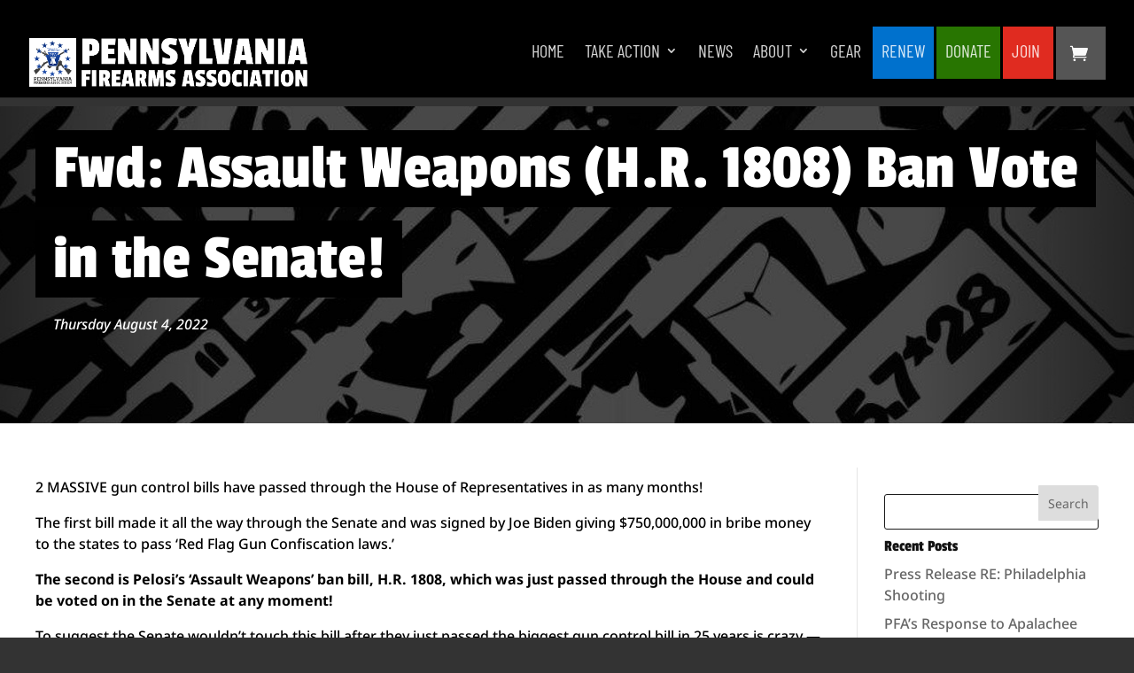

--- FILE ---
content_type: text/html; charset=utf-8
request_url: https://www.google.com/recaptcha/api2/anchor?ar=1&k=6LfzveYrAAAAAIalMyUg1LL_h3sS1H3k5xUQkIJP&co=aHR0cHM6Ly93d3cucGVubnN5bHZhbmlhZmlyZWFybXNhc3NvY2lhdGlvbi5vcmc6NDQz&hl=en&v=PoyoqOPhxBO7pBk68S4YbpHZ&size=invisible&anchor-ms=20000&execute-ms=30000&cb=uv7vqxwzjqg5
body_size: 48729
content:
<!DOCTYPE HTML><html dir="ltr" lang="en"><head><meta http-equiv="Content-Type" content="text/html; charset=UTF-8">
<meta http-equiv="X-UA-Compatible" content="IE=edge">
<title>reCAPTCHA</title>
<style type="text/css">
/* cyrillic-ext */
@font-face {
  font-family: 'Roboto';
  font-style: normal;
  font-weight: 400;
  font-stretch: 100%;
  src: url(//fonts.gstatic.com/s/roboto/v48/KFO7CnqEu92Fr1ME7kSn66aGLdTylUAMa3GUBHMdazTgWw.woff2) format('woff2');
  unicode-range: U+0460-052F, U+1C80-1C8A, U+20B4, U+2DE0-2DFF, U+A640-A69F, U+FE2E-FE2F;
}
/* cyrillic */
@font-face {
  font-family: 'Roboto';
  font-style: normal;
  font-weight: 400;
  font-stretch: 100%;
  src: url(//fonts.gstatic.com/s/roboto/v48/KFO7CnqEu92Fr1ME7kSn66aGLdTylUAMa3iUBHMdazTgWw.woff2) format('woff2');
  unicode-range: U+0301, U+0400-045F, U+0490-0491, U+04B0-04B1, U+2116;
}
/* greek-ext */
@font-face {
  font-family: 'Roboto';
  font-style: normal;
  font-weight: 400;
  font-stretch: 100%;
  src: url(//fonts.gstatic.com/s/roboto/v48/KFO7CnqEu92Fr1ME7kSn66aGLdTylUAMa3CUBHMdazTgWw.woff2) format('woff2');
  unicode-range: U+1F00-1FFF;
}
/* greek */
@font-face {
  font-family: 'Roboto';
  font-style: normal;
  font-weight: 400;
  font-stretch: 100%;
  src: url(//fonts.gstatic.com/s/roboto/v48/KFO7CnqEu92Fr1ME7kSn66aGLdTylUAMa3-UBHMdazTgWw.woff2) format('woff2');
  unicode-range: U+0370-0377, U+037A-037F, U+0384-038A, U+038C, U+038E-03A1, U+03A3-03FF;
}
/* math */
@font-face {
  font-family: 'Roboto';
  font-style: normal;
  font-weight: 400;
  font-stretch: 100%;
  src: url(//fonts.gstatic.com/s/roboto/v48/KFO7CnqEu92Fr1ME7kSn66aGLdTylUAMawCUBHMdazTgWw.woff2) format('woff2');
  unicode-range: U+0302-0303, U+0305, U+0307-0308, U+0310, U+0312, U+0315, U+031A, U+0326-0327, U+032C, U+032F-0330, U+0332-0333, U+0338, U+033A, U+0346, U+034D, U+0391-03A1, U+03A3-03A9, U+03B1-03C9, U+03D1, U+03D5-03D6, U+03F0-03F1, U+03F4-03F5, U+2016-2017, U+2034-2038, U+203C, U+2040, U+2043, U+2047, U+2050, U+2057, U+205F, U+2070-2071, U+2074-208E, U+2090-209C, U+20D0-20DC, U+20E1, U+20E5-20EF, U+2100-2112, U+2114-2115, U+2117-2121, U+2123-214F, U+2190, U+2192, U+2194-21AE, U+21B0-21E5, U+21F1-21F2, U+21F4-2211, U+2213-2214, U+2216-22FF, U+2308-230B, U+2310, U+2319, U+231C-2321, U+2336-237A, U+237C, U+2395, U+239B-23B7, U+23D0, U+23DC-23E1, U+2474-2475, U+25AF, U+25B3, U+25B7, U+25BD, U+25C1, U+25CA, U+25CC, U+25FB, U+266D-266F, U+27C0-27FF, U+2900-2AFF, U+2B0E-2B11, U+2B30-2B4C, U+2BFE, U+3030, U+FF5B, U+FF5D, U+1D400-1D7FF, U+1EE00-1EEFF;
}
/* symbols */
@font-face {
  font-family: 'Roboto';
  font-style: normal;
  font-weight: 400;
  font-stretch: 100%;
  src: url(//fonts.gstatic.com/s/roboto/v48/KFO7CnqEu92Fr1ME7kSn66aGLdTylUAMaxKUBHMdazTgWw.woff2) format('woff2');
  unicode-range: U+0001-000C, U+000E-001F, U+007F-009F, U+20DD-20E0, U+20E2-20E4, U+2150-218F, U+2190, U+2192, U+2194-2199, U+21AF, U+21E6-21F0, U+21F3, U+2218-2219, U+2299, U+22C4-22C6, U+2300-243F, U+2440-244A, U+2460-24FF, U+25A0-27BF, U+2800-28FF, U+2921-2922, U+2981, U+29BF, U+29EB, U+2B00-2BFF, U+4DC0-4DFF, U+FFF9-FFFB, U+10140-1018E, U+10190-1019C, U+101A0, U+101D0-101FD, U+102E0-102FB, U+10E60-10E7E, U+1D2C0-1D2D3, U+1D2E0-1D37F, U+1F000-1F0FF, U+1F100-1F1AD, U+1F1E6-1F1FF, U+1F30D-1F30F, U+1F315, U+1F31C, U+1F31E, U+1F320-1F32C, U+1F336, U+1F378, U+1F37D, U+1F382, U+1F393-1F39F, U+1F3A7-1F3A8, U+1F3AC-1F3AF, U+1F3C2, U+1F3C4-1F3C6, U+1F3CA-1F3CE, U+1F3D4-1F3E0, U+1F3ED, U+1F3F1-1F3F3, U+1F3F5-1F3F7, U+1F408, U+1F415, U+1F41F, U+1F426, U+1F43F, U+1F441-1F442, U+1F444, U+1F446-1F449, U+1F44C-1F44E, U+1F453, U+1F46A, U+1F47D, U+1F4A3, U+1F4B0, U+1F4B3, U+1F4B9, U+1F4BB, U+1F4BF, U+1F4C8-1F4CB, U+1F4D6, U+1F4DA, U+1F4DF, U+1F4E3-1F4E6, U+1F4EA-1F4ED, U+1F4F7, U+1F4F9-1F4FB, U+1F4FD-1F4FE, U+1F503, U+1F507-1F50B, U+1F50D, U+1F512-1F513, U+1F53E-1F54A, U+1F54F-1F5FA, U+1F610, U+1F650-1F67F, U+1F687, U+1F68D, U+1F691, U+1F694, U+1F698, U+1F6AD, U+1F6B2, U+1F6B9-1F6BA, U+1F6BC, U+1F6C6-1F6CF, U+1F6D3-1F6D7, U+1F6E0-1F6EA, U+1F6F0-1F6F3, U+1F6F7-1F6FC, U+1F700-1F7FF, U+1F800-1F80B, U+1F810-1F847, U+1F850-1F859, U+1F860-1F887, U+1F890-1F8AD, U+1F8B0-1F8BB, U+1F8C0-1F8C1, U+1F900-1F90B, U+1F93B, U+1F946, U+1F984, U+1F996, U+1F9E9, U+1FA00-1FA6F, U+1FA70-1FA7C, U+1FA80-1FA89, U+1FA8F-1FAC6, U+1FACE-1FADC, U+1FADF-1FAE9, U+1FAF0-1FAF8, U+1FB00-1FBFF;
}
/* vietnamese */
@font-face {
  font-family: 'Roboto';
  font-style: normal;
  font-weight: 400;
  font-stretch: 100%;
  src: url(//fonts.gstatic.com/s/roboto/v48/KFO7CnqEu92Fr1ME7kSn66aGLdTylUAMa3OUBHMdazTgWw.woff2) format('woff2');
  unicode-range: U+0102-0103, U+0110-0111, U+0128-0129, U+0168-0169, U+01A0-01A1, U+01AF-01B0, U+0300-0301, U+0303-0304, U+0308-0309, U+0323, U+0329, U+1EA0-1EF9, U+20AB;
}
/* latin-ext */
@font-face {
  font-family: 'Roboto';
  font-style: normal;
  font-weight: 400;
  font-stretch: 100%;
  src: url(//fonts.gstatic.com/s/roboto/v48/KFO7CnqEu92Fr1ME7kSn66aGLdTylUAMa3KUBHMdazTgWw.woff2) format('woff2');
  unicode-range: U+0100-02BA, U+02BD-02C5, U+02C7-02CC, U+02CE-02D7, U+02DD-02FF, U+0304, U+0308, U+0329, U+1D00-1DBF, U+1E00-1E9F, U+1EF2-1EFF, U+2020, U+20A0-20AB, U+20AD-20C0, U+2113, U+2C60-2C7F, U+A720-A7FF;
}
/* latin */
@font-face {
  font-family: 'Roboto';
  font-style: normal;
  font-weight: 400;
  font-stretch: 100%;
  src: url(//fonts.gstatic.com/s/roboto/v48/KFO7CnqEu92Fr1ME7kSn66aGLdTylUAMa3yUBHMdazQ.woff2) format('woff2');
  unicode-range: U+0000-00FF, U+0131, U+0152-0153, U+02BB-02BC, U+02C6, U+02DA, U+02DC, U+0304, U+0308, U+0329, U+2000-206F, U+20AC, U+2122, U+2191, U+2193, U+2212, U+2215, U+FEFF, U+FFFD;
}
/* cyrillic-ext */
@font-face {
  font-family: 'Roboto';
  font-style: normal;
  font-weight: 500;
  font-stretch: 100%;
  src: url(//fonts.gstatic.com/s/roboto/v48/KFO7CnqEu92Fr1ME7kSn66aGLdTylUAMa3GUBHMdazTgWw.woff2) format('woff2');
  unicode-range: U+0460-052F, U+1C80-1C8A, U+20B4, U+2DE0-2DFF, U+A640-A69F, U+FE2E-FE2F;
}
/* cyrillic */
@font-face {
  font-family: 'Roboto';
  font-style: normal;
  font-weight: 500;
  font-stretch: 100%;
  src: url(//fonts.gstatic.com/s/roboto/v48/KFO7CnqEu92Fr1ME7kSn66aGLdTylUAMa3iUBHMdazTgWw.woff2) format('woff2');
  unicode-range: U+0301, U+0400-045F, U+0490-0491, U+04B0-04B1, U+2116;
}
/* greek-ext */
@font-face {
  font-family: 'Roboto';
  font-style: normal;
  font-weight: 500;
  font-stretch: 100%;
  src: url(//fonts.gstatic.com/s/roboto/v48/KFO7CnqEu92Fr1ME7kSn66aGLdTylUAMa3CUBHMdazTgWw.woff2) format('woff2');
  unicode-range: U+1F00-1FFF;
}
/* greek */
@font-face {
  font-family: 'Roboto';
  font-style: normal;
  font-weight: 500;
  font-stretch: 100%;
  src: url(//fonts.gstatic.com/s/roboto/v48/KFO7CnqEu92Fr1ME7kSn66aGLdTylUAMa3-UBHMdazTgWw.woff2) format('woff2');
  unicode-range: U+0370-0377, U+037A-037F, U+0384-038A, U+038C, U+038E-03A1, U+03A3-03FF;
}
/* math */
@font-face {
  font-family: 'Roboto';
  font-style: normal;
  font-weight: 500;
  font-stretch: 100%;
  src: url(//fonts.gstatic.com/s/roboto/v48/KFO7CnqEu92Fr1ME7kSn66aGLdTylUAMawCUBHMdazTgWw.woff2) format('woff2');
  unicode-range: U+0302-0303, U+0305, U+0307-0308, U+0310, U+0312, U+0315, U+031A, U+0326-0327, U+032C, U+032F-0330, U+0332-0333, U+0338, U+033A, U+0346, U+034D, U+0391-03A1, U+03A3-03A9, U+03B1-03C9, U+03D1, U+03D5-03D6, U+03F0-03F1, U+03F4-03F5, U+2016-2017, U+2034-2038, U+203C, U+2040, U+2043, U+2047, U+2050, U+2057, U+205F, U+2070-2071, U+2074-208E, U+2090-209C, U+20D0-20DC, U+20E1, U+20E5-20EF, U+2100-2112, U+2114-2115, U+2117-2121, U+2123-214F, U+2190, U+2192, U+2194-21AE, U+21B0-21E5, U+21F1-21F2, U+21F4-2211, U+2213-2214, U+2216-22FF, U+2308-230B, U+2310, U+2319, U+231C-2321, U+2336-237A, U+237C, U+2395, U+239B-23B7, U+23D0, U+23DC-23E1, U+2474-2475, U+25AF, U+25B3, U+25B7, U+25BD, U+25C1, U+25CA, U+25CC, U+25FB, U+266D-266F, U+27C0-27FF, U+2900-2AFF, U+2B0E-2B11, U+2B30-2B4C, U+2BFE, U+3030, U+FF5B, U+FF5D, U+1D400-1D7FF, U+1EE00-1EEFF;
}
/* symbols */
@font-face {
  font-family: 'Roboto';
  font-style: normal;
  font-weight: 500;
  font-stretch: 100%;
  src: url(//fonts.gstatic.com/s/roboto/v48/KFO7CnqEu92Fr1ME7kSn66aGLdTylUAMaxKUBHMdazTgWw.woff2) format('woff2');
  unicode-range: U+0001-000C, U+000E-001F, U+007F-009F, U+20DD-20E0, U+20E2-20E4, U+2150-218F, U+2190, U+2192, U+2194-2199, U+21AF, U+21E6-21F0, U+21F3, U+2218-2219, U+2299, U+22C4-22C6, U+2300-243F, U+2440-244A, U+2460-24FF, U+25A0-27BF, U+2800-28FF, U+2921-2922, U+2981, U+29BF, U+29EB, U+2B00-2BFF, U+4DC0-4DFF, U+FFF9-FFFB, U+10140-1018E, U+10190-1019C, U+101A0, U+101D0-101FD, U+102E0-102FB, U+10E60-10E7E, U+1D2C0-1D2D3, U+1D2E0-1D37F, U+1F000-1F0FF, U+1F100-1F1AD, U+1F1E6-1F1FF, U+1F30D-1F30F, U+1F315, U+1F31C, U+1F31E, U+1F320-1F32C, U+1F336, U+1F378, U+1F37D, U+1F382, U+1F393-1F39F, U+1F3A7-1F3A8, U+1F3AC-1F3AF, U+1F3C2, U+1F3C4-1F3C6, U+1F3CA-1F3CE, U+1F3D4-1F3E0, U+1F3ED, U+1F3F1-1F3F3, U+1F3F5-1F3F7, U+1F408, U+1F415, U+1F41F, U+1F426, U+1F43F, U+1F441-1F442, U+1F444, U+1F446-1F449, U+1F44C-1F44E, U+1F453, U+1F46A, U+1F47D, U+1F4A3, U+1F4B0, U+1F4B3, U+1F4B9, U+1F4BB, U+1F4BF, U+1F4C8-1F4CB, U+1F4D6, U+1F4DA, U+1F4DF, U+1F4E3-1F4E6, U+1F4EA-1F4ED, U+1F4F7, U+1F4F9-1F4FB, U+1F4FD-1F4FE, U+1F503, U+1F507-1F50B, U+1F50D, U+1F512-1F513, U+1F53E-1F54A, U+1F54F-1F5FA, U+1F610, U+1F650-1F67F, U+1F687, U+1F68D, U+1F691, U+1F694, U+1F698, U+1F6AD, U+1F6B2, U+1F6B9-1F6BA, U+1F6BC, U+1F6C6-1F6CF, U+1F6D3-1F6D7, U+1F6E0-1F6EA, U+1F6F0-1F6F3, U+1F6F7-1F6FC, U+1F700-1F7FF, U+1F800-1F80B, U+1F810-1F847, U+1F850-1F859, U+1F860-1F887, U+1F890-1F8AD, U+1F8B0-1F8BB, U+1F8C0-1F8C1, U+1F900-1F90B, U+1F93B, U+1F946, U+1F984, U+1F996, U+1F9E9, U+1FA00-1FA6F, U+1FA70-1FA7C, U+1FA80-1FA89, U+1FA8F-1FAC6, U+1FACE-1FADC, U+1FADF-1FAE9, U+1FAF0-1FAF8, U+1FB00-1FBFF;
}
/* vietnamese */
@font-face {
  font-family: 'Roboto';
  font-style: normal;
  font-weight: 500;
  font-stretch: 100%;
  src: url(//fonts.gstatic.com/s/roboto/v48/KFO7CnqEu92Fr1ME7kSn66aGLdTylUAMa3OUBHMdazTgWw.woff2) format('woff2');
  unicode-range: U+0102-0103, U+0110-0111, U+0128-0129, U+0168-0169, U+01A0-01A1, U+01AF-01B0, U+0300-0301, U+0303-0304, U+0308-0309, U+0323, U+0329, U+1EA0-1EF9, U+20AB;
}
/* latin-ext */
@font-face {
  font-family: 'Roboto';
  font-style: normal;
  font-weight: 500;
  font-stretch: 100%;
  src: url(//fonts.gstatic.com/s/roboto/v48/KFO7CnqEu92Fr1ME7kSn66aGLdTylUAMa3KUBHMdazTgWw.woff2) format('woff2');
  unicode-range: U+0100-02BA, U+02BD-02C5, U+02C7-02CC, U+02CE-02D7, U+02DD-02FF, U+0304, U+0308, U+0329, U+1D00-1DBF, U+1E00-1E9F, U+1EF2-1EFF, U+2020, U+20A0-20AB, U+20AD-20C0, U+2113, U+2C60-2C7F, U+A720-A7FF;
}
/* latin */
@font-face {
  font-family: 'Roboto';
  font-style: normal;
  font-weight: 500;
  font-stretch: 100%;
  src: url(//fonts.gstatic.com/s/roboto/v48/KFO7CnqEu92Fr1ME7kSn66aGLdTylUAMa3yUBHMdazQ.woff2) format('woff2');
  unicode-range: U+0000-00FF, U+0131, U+0152-0153, U+02BB-02BC, U+02C6, U+02DA, U+02DC, U+0304, U+0308, U+0329, U+2000-206F, U+20AC, U+2122, U+2191, U+2193, U+2212, U+2215, U+FEFF, U+FFFD;
}
/* cyrillic-ext */
@font-face {
  font-family: 'Roboto';
  font-style: normal;
  font-weight: 900;
  font-stretch: 100%;
  src: url(//fonts.gstatic.com/s/roboto/v48/KFO7CnqEu92Fr1ME7kSn66aGLdTylUAMa3GUBHMdazTgWw.woff2) format('woff2');
  unicode-range: U+0460-052F, U+1C80-1C8A, U+20B4, U+2DE0-2DFF, U+A640-A69F, U+FE2E-FE2F;
}
/* cyrillic */
@font-face {
  font-family: 'Roboto';
  font-style: normal;
  font-weight: 900;
  font-stretch: 100%;
  src: url(//fonts.gstatic.com/s/roboto/v48/KFO7CnqEu92Fr1ME7kSn66aGLdTylUAMa3iUBHMdazTgWw.woff2) format('woff2');
  unicode-range: U+0301, U+0400-045F, U+0490-0491, U+04B0-04B1, U+2116;
}
/* greek-ext */
@font-face {
  font-family: 'Roboto';
  font-style: normal;
  font-weight: 900;
  font-stretch: 100%;
  src: url(//fonts.gstatic.com/s/roboto/v48/KFO7CnqEu92Fr1ME7kSn66aGLdTylUAMa3CUBHMdazTgWw.woff2) format('woff2');
  unicode-range: U+1F00-1FFF;
}
/* greek */
@font-face {
  font-family: 'Roboto';
  font-style: normal;
  font-weight: 900;
  font-stretch: 100%;
  src: url(//fonts.gstatic.com/s/roboto/v48/KFO7CnqEu92Fr1ME7kSn66aGLdTylUAMa3-UBHMdazTgWw.woff2) format('woff2');
  unicode-range: U+0370-0377, U+037A-037F, U+0384-038A, U+038C, U+038E-03A1, U+03A3-03FF;
}
/* math */
@font-face {
  font-family: 'Roboto';
  font-style: normal;
  font-weight: 900;
  font-stretch: 100%;
  src: url(//fonts.gstatic.com/s/roboto/v48/KFO7CnqEu92Fr1ME7kSn66aGLdTylUAMawCUBHMdazTgWw.woff2) format('woff2');
  unicode-range: U+0302-0303, U+0305, U+0307-0308, U+0310, U+0312, U+0315, U+031A, U+0326-0327, U+032C, U+032F-0330, U+0332-0333, U+0338, U+033A, U+0346, U+034D, U+0391-03A1, U+03A3-03A9, U+03B1-03C9, U+03D1, U+03D5-03D6, U+03F0-03F1, U+03F4-03F5, U+2016-2017, U+2034-2038, U+203C, U+2040, U+2043, U+2047, U+2050, U+2057, U+205F, U+2070-2071, U+2074-208E, U+2090-209C, U+20D0-20DC, U+20E1, U+20E5-20EF, U+2100-2112, U+2114-2115, U+2117-2121, U+2123-214F, U+2190, U+2192, U+2194-21AE, U+21B0-21E5, U+21F1-21F2, U+21F4-2211, U+2213-2214, U+2216-22FF, U+2308-230B, U+2310, U+2319, U+231C-2321, U+2336-237A, U+237C, U+2395, U+239B-23B7, U+23D0, U+23DC-23E1, U+2474-2475, U+25AF, U+25B3, U+25B7, U+25BD, U+25C1, U+25CA, U+25CC, U+25FB, U+266D-266F, U+27C0-27FF, U+2900-2AFF, U+2B0E-2B11, U+2B30-2B4C, U+2BFE, U+3030, U+FF5B, U+FF5D, U+1D400-1D7FF, U+1EE00-1EEFF;
}
/* symbols */
@font-face {
  font-family: 'Roboto';
  font-style: normal;
  font-weight: 900;
  font-stretch: 100%;
  src: url(//fonts.gstatic.com/s/roboto/v48/KFO7CnqEu92Fr1ME7kSn66aGLdTylUAMaxKUBHMdazTgWw.woff2) format('woff2');
  unicode-range: U+0001-000C, U+000E-001F, U+007F-009F, U+20DD-20E0, U+20E2-20E4, U+2150-218F, U+2190, U+2192, U+2194-2199, U+21AF, U+21E6-21F0, U+21F3, U+2218-2219, U+2299, U+22C4-22C6, U+2300-243F, U+2440-244A, U+2460-24FF, U+25A0-27BF, U+2800-28FF, U+2921-2922, U+2981, U+29BF, U+29EB, U+2B00-2BFF, U+4DC0-4DFF, U+FFF9-FFFB, U+10140-1018E, U+10190-1019C, U+101A0, U+101D0-101FD, U+102E0-102FB, U+10E60-10E7E, U+1D2C0-1D2D3, U+1D2E0-1D37F, U+1F000-1F0FF, U+1F100-1F1AD, U+1F1E6-1F1FF, U+1F30D-1F30F, U+1F315, U+1F31C, U+1F31E, U+1F320-1F32C, U+1F336, U+1F378, U+1F37D, U+1F382, U+1F393-1F39F, U+1F3A7-1F3A8, U+1F3AC-1F3AF, U+1F3C2, U+1F3C4-1F3C6, U+1F3CA-1F3CE, U+1F3D4-1F3E0, U+1F3ED, U+1F3F1-1F3F3, U+1F3F5-1F3F7, U+1F408, U+1F415, U+1F41F, U+1F426, U+1F43F, U+1F441-1F442, U+1F444, U+1F446-1F449, U+1F44C-1F44E, U+1F453, U+1F46A, U+1F47D, U+1F4A3, U+1F4B0, U+1F4B3, U+1F4B9, U+1F4BB, U+1F4BF, U+1F4C8-1F4CB, U+1F4D6, U+1F4DA, U+1F4DF, U+1F4E3-1F4E6, U+1F4EA-1F4ED, U+1F4F7, U+1F4F9-1F4FB, U+1F4FD-1F4FE, U+1F503, U+1F507-1F50B, U+1F50D, U+1F512-1F513, U+1F53E-1F54A, U+1F54F-1F5FA, U+1F610, U+1F650-1F67F, U+1F687, U+1F68D, U+1F691, U+1F694, U+1F698, U+1F6AD, U+1F6B2, U+1F6B9-1F6BA, U+1F6BC, U+1F6C6-1F6CF, U+1F6D3-1F6D7, U+1F6E0-1F6EA, U+1F6F0-1F6F3, U+1F6F7-1F6FC, U+1F700-1F7FF, U+1F800-1F80B, U+1F810-1F847, U+1F850-1F859, U+1F860-1F887, U+1F890-1F8AD, U+1F8B0-1F8BB, U+1F8C0-1F8C1, U+1F900-1F90B, U+1F93B, U+1F946, U+1F984, U+1F996, U+1F9E9, U+1FA00-1FA6F, U+1FA70-1FA7C, U+1FA80-1FA89, U+1FA8F-1FAC6, U+1FACE-1FADC, U+1FADF-1FAE9, U+1FAF0-1FAF8, U+1FB00-1FBFF;
}
/* vietnamese */
@font-face {
  font-family: 'Roboto';
  font-style: normal;
  font-weight: 900;
  font-stretch: 100%;
  src: url(//fonts.gstatic.com/s/roboto/v48/KFO7CnqEu92Fr1ME7kSn66aGLdTylUAMa3OUBHMdazTgWw.woff2) format('woff2');
  unicode-range: U+0102-0103, U+0110-0111, U+0128-0129, U+0168-0169, U+01A0-01A1, U+01AF-01B0, U+0300-0301, U+0303-0304, U+0308-0309, U+0323, U+0329, U+1EA0-1EF9, U+20AB;
}
/* latin-ext */
@font-face {
  font-family: 'Roboto';
  font-style: normal;
  font-weight: 900;
  font-stretch: 100%;
  src: url(//fonts.gstatic.com/s/roboto/v48/KFO7CnqEu92Fr1ME7kSn66aGLdTylUAMa3KUBHMdazTgWw.woff2) format('woff2');
  unicode-range: U+0100-02BA, U+02BD-02C5, U+02C7-02CC, U+02CE-02D7, U+02DD-02FF, U+0304, U+0308, U+0329, U+1D00-1DBF, U+1E00-1E9F, U+1EF2-1EFF, U+2020, U+20A0-20AB, U+20AD-20C0, U+2113, U+2C60-2C7F, U+A720-A7FF;
}
/* latin */
@font-face {
  font-family: 'Roboto';
  font-style: normal;
  font-weight: 900;
  font-stretch: 100%;
  src: url(//fonts.gstatic.com/s/roboto/v48/KFO7CnqEu92Fr1ME7kSn66aGLdTylUAMa3yUBHMdazQ.woff2) format('woff2');
  unicode-range: U+0000-00FF, U+0131, U+0152-0153, U+02BB-02BC, U+02C6, U+02DA, U+02DC, U+0304, U+0308, U+0329, U+2000-206F, U+20AC, U+2122, U+2191, U+2193, U+2212, U+2215, U+FEFF, U+FFFD;
}

</style>
<link rel="stylesheet" type="text/css" href="https://www.gstatic.com/recaptcha/releases/PoyoqOPhxBO7pBk68S4YbpHZ/styles__ltr.css">
<script nonce="Fxwa6h_8HeGoKQIAj1VxLA" type="text/javascript">window['__recaptcha_api'] = 'https://www.google.com/recaptcha/api2/';</script>
<script type="text/javascript" src="https://www.gstatic.com/recaptcha/releases/PoyoqOPhxBO7pBk68S4YbpHZ/recaptcha__en.js" nonce="Fxwa6h_8HeGoKQIAj1VxLA">
      
    </script></head>
<body><div id="rc-anchor-alert" class="rc-anchor-alert"></div>
<input type="hidden" id="recaptcha-token" value="[base64]">
<script type="text/javascript" nonce="Fxwa6h_8HeGoKQIAj1VxLA">
      recaptcha.anchor.Main.init("[\x22ainput\x22,[\x22bgdata\x22,\x22\x22,\[base64]/[base64]/[base64]/KE4oMTI0LHYsdi5HKSxMWihsLHYpKTpOKDEyNCx2LGwpLFYpLHYpLFQpKSxGKDE3MSx2KX0scjc9ZnVuY3Rpb24obCl7cmV0dXJuIGx9LEM9ZnVuY3Rpb24obCxWLHYpe04odixsLFYpLFZbYWtdPTI3OTZ9LG49ZnVuY3Rpb24obCxWKXtWLlg9KChWLlg/[base64]/[base64]/[base64]/[base64]/[base64]/[base64]/[base64]/[base64]/[base64]/[base64]/[base64]\\u003d\x22,\[base64]\\u003d\x22,\x22wrMXMMOyI8OYw5nDrD7CkMOEwqHCpUDDpD01b8O4ScKpWcKhw5gcwq/DoicOFsO2w4nCgX0+G8OrwrDDu8OQGsK3w53DlsO/w6dpak9GwooHBMKdw5rDshUawqvDnkfCiQLDtsK+w4MPZ8KSwqVSJh9vw53DpFRgTWU2TcKXUcOnThTChlDCuGsrOgsUw7jCtHgJI8KvNcO1ZCHDj05TEMKHw7MsQ8OlwqVyUsKLwrTCg0knQl9kJjsNIMKSw7TDrsKBRsKsw5lDw6vCvDTCoBJNw5/CjGrCjsKWwr4dwrHDmnDCnFJvwp8Ew7TDvBEHwoQrw5jCh0vCvRFFMW5gSTh5wq7Cp8OLIMKSRiABWMOpwp/CmsOCw73CrsOTwrE/PSnDry8Zw5AAV8OfwpHDsFzDncK3w5skw5HCgcKIaAHCtcKlw5XDuWkbKHXChMOZwoZnCFB4dMOcw4TCkMOTGF8jwq/Cv8OYw7bCqMKlwqcLGMO7WMOKw4Mcw5HDtnx/eB5xFcOeRGHCv8OydGB8w5LCgsKZw55yDwHCogTCu8OlKsOZQxnCnydAw5ggMkXDkMOaVMKpA0xOTMKDHFVpwrI8w6rCtsOFQyHCt2pJw5rDlsOTwrM4wo3DrsOWwoHDoVvDsRljwrTCr8OewpIHCVlfw6Fgw70Hw6PCtkVxaVHCnAbDiThUHBw/CcOkW2kEwq90fyVXXS/[base64]/DpgzCncKCwqALwpQMCjRjc8K5wrFVw7VVw6lueQ0LUMOlwpllw7HDlMO2BcOKc2BDasO+GxN9fAvDj8ONN8O1H8OzVcK9w4jCi8OYw6EIw6Atw4fCmHRPUkBiwpbDqMKhwqpAw4cXTHQlw4HDq0nDgcOsfE7CuMOlw7DCtA7Cn2DDl8K/EsOcTMOxeMKzwrF7wphKGmjCtcODdsOMFzRae8K4PMKlw6jCisOzw5N4ZHzCjMONwqdxQ8Kxw5fDqVvDokxlwqkgw5I7wqbCrVBfw7TDlUzDgcOMTWkSPGIfw7/Di0kaw4pLNDIrUAdSwrFhw7LCrwLDswHCnUt3w4EcwpA3w51qGMKNBXzDpXnDvcKzwpZkOm0vworChg4HY8O1fsKALsOdL0ASBcKaCzd5wpgvwoFtW8KkwonDkMKBacOyw5zDkkhfGHPDglPDkMKvUH/DlMOABwVaAsOAwq4AH3bDvnXCtwTDucKDXV/DsMO7wqkJJzc4V3vDlQzCs8OPUA11w516GwPDn8KQw7Nbw7AUWsObw4YCwprCnsKsw7ImBWhOSzjDs8KJKDnClMKHw6TCosK3w745B8OOdml8XjPDtcO5wo0sLWPCtsKUwptdRhNvwqg6UHLDjznCnH9Ow6/DiFXCksKqScKEw5k7w6ANWGYBHHVKw4PDiD9kw4nCnQTCtwVrdQXCgcOaY1/[base64]/STrCjwoxw6jCqsOdwoTDhMOqBcO8JS89wq5+G2bCl8OswrFqw7/DhnPDmVDCj8OWS8O4w54bw4oIWUDCs3fDowxVUyzCtmPDlsKwHSjDsWR/w5DCs8Oow7zDlEE6w6JpIEfCmA17w6HDiMOTOMOIPgEVNhrCiTXCm8K6w7jDh8Ofw4vCpcOOwq96w7bCrMOYTUEnwp1LwpnCn0/DisKzw7JCG8Otw6sUVsK/w48PwrMpexvCvsKXRMObRsObwrLDu8OIw6ddfHsrwrLDjnsWdkTCrcORFykywrzDocK2woQLa8OAFltrNsKwIsOQworCoMK/[base64]/Z8KFIDPDoQRUw4pNwoJNZSHDhBs+woMxYMOiwpovLMOzwplew4cEZMKqT1AxA8KnNsKNVmUKw4FRaV/DncO5NsKdw47ChjnDkVLCpMO/w5LDq3xgRMO3w6XCksOhVcKOwrN3wonDnsOHZMK5YsOpw4DDvsOfGxE9wogoAcKjM8ONw5vDscKVLxJBYcKbacOfw4cGwpjDs8OUHMKOTMKuGFvDmMKdwqJ0R8KhBRZIP8Omw4t6woUJLsOjEcKQwqRNwrcEw7jCjMOxfQ7DqcO0wpEzeT/DgsOeAMO/L3vCr03CisOXPmohLMO9KsKALBc1YsO5JMOgdcKKBcO0CzAZJl90acKKGV0cP2XDukh3w7RnWR1iZsOyXEHCslRAw6dIw7lebX9ow4PCvcKfY21UwpRRw5ZPw5fDqSXCvmnDncKqQy7Cvk7CpsO6DcKCw4ItWMKzDTHDscKyw7/[base64]/Ds8O9w64gRlnCp8OBRcKiL8OmRcO8WE7ClgDDgwbDtnEJKnI4Jng9w7gbw57ChyjDjcKGelYCNgrDssKywqAUw5pfTxjDu8OOwpzDmsOrw4XChSTDpMOAw60+wqPDm8Kpw6U3DCfDisKCScKZPMKrXMK7EsK8SMKNb1pYYwPDkVjCnMOvV1LCqcKhw6/[base64]/wq7DrALCq8KQTcKmViTDrsOfU1lkwpTDqMK3BW/Cox8iwoPDi1A+D3VlBWJ3wqB/VTFdw5HCsDRUf13DognCn8O+wpkxw63DrMOxRMOBw58fw77CtzczwqXDuGnCrwhlw79uw6FlQcOiNcOkAMKMw4g7w7zClwVhwp7DtEMQw7l1wo5IJMOUwp8JGMKlcsKywpdQdcKePTPDtibCosKdwo9mWcOOw5/DjW7CosOCeMK6H8OcwoEbLi5xwrJswqzCncOhwo9bwrYuNnQhfxLCosKnQcKDw6fDqMK+w79Qwr0OC8KVRSDCl8KTw7rCg8OAwoUwMsKXeTbCl8KowpzDvk9wOcOCIxDDq17CmcO+JXkQwoZcH8ObwrbCh2FXH3Y6wq3Cs1bDisKnw4/CkQHCs8O/Mx3DknIWw596w77DiGzDjsOGwpPDm8OIV1orL8K+SDcaw4LDqMOvRzwzw741w6rCo8KnR2IpVcOiwqtcL8K7DXopw7zDq8OtwqZBd8OAWMKZwrIXw7AuYMOkw6Zrw4bChcOfHUnCssO8w5tqwpFCwpfCo8K/MWhEB8KNWcKqHSnDgAfDisKyw7QFwox9woPCgVEsWHXCqcO3wrvDuMKnwrnCgiUzAV0Aw5Exw6/CvVxRPH3Cs0rDhcO3w6zDqxjCmMOGCEjCksKOWT/ClMOlw61ccMKMw5LDh1TCosOaPsKXJ8OfwofDoGHCq8KgeMOLw7zDiAF9w7R1S8KHwo7ChGJ8wpcowrbDnULCtR1Xw5jCpjjCgjAmO8KGAj/Cn21nA8KPGWUbH8OdM8K8GFTCrSfDl8KATEpTwqp4wpEgRMK6w4PChMOeQ3vCo8KIwrcKwqp2wplwdUnCs8O1wrtEwr/DhwDCthjCnsOxP8KDQCNhAQNSw6jDpj8xw4LDgsKJwofDp2ZuKU/CpMOiBsKJwpt2dX8La8KbKMKJIn5gFlDDk8OjL3BiwpRbwo89RsKGw7TDicK8H8O+w7dRUcOcwqTDvkbDjiM8PUpldMOpw7EpwoFxIwtNwqDCoUTDjcOdDsOGBBjCjMKXwowIwpICJcO+dEjDo2TCnsO6wpRqfMKvUXkqw7/DtMKow5hJw63DjsK2csK2NxN6wqJWC2Jwwrt1wpzCsAvDgizCmcKvwobDvcKZK2jDgsKDSz9Ew7vCrzomwooEaD5uw4jDtsOJw4vDj8KXIMKCwpfCg8OKA8OtccOhQsKMwqQAEMK4NcK+E8OtWTjColTCiGjCpMKJABrCqMK3XlDDt8ObJcK1R8KiNsORwrDDrz/[base64]/DnjzChMOnwrAIw43Cg8KQwpdVXRXCmTvDp8Olw6FKw6rCmzfDhsKGw5HCvH9AccKiw5dgw7o6wq1Zc1/CplAqWRPCjMO1wp3CuGl+wq4vw5QKwo/Do8O/aMKQYU7DmMKlwq/Dl8OxPMOdcBvDjQB+SsKRPGp+w4vDvELDhcO6w41FCEFbw7kPw6DDicOFwr7DrsKHw44FGMOkw7RCwovDisOwN8KmwrUYEHvCgQ7CkMOGwqDDvQELwrRlccOrwqfCmsOtBcKfwpFZw4/Ds0YLRXE/BFZoNFHCssKLwpAbeTXDpsO1YSjCokJwwpXDh8KGwr3Dq8KzZxxlATl0MUgFa0vCv8O5GQobwqXDphbDksOKFn1Jw7giwrl5w4LCi8Kgw5dDYXBcJcOxZjcUw6kGccKpFhvCqMOFw7BmwpTCoMOnR8KQwpfCj1LCtG5KwoLDmcOQw4vDqEnDvcO9wp3ChsOGCcK/MMKRRMKpwqzDu8OxMsKiw6zChcO4wq4BSzDDplrDtUIrw7w2F8OXwoZYMcOOw4t4bsK/[base64]/w6LCilXDs8O0w7M/Nhtcwpcjw55bwp0iFFgJwpvDsMKYJ8OKw6bClX4QwqAZXTVxw7jCmcKfw6lHw5HDmwRWw57DjB1cXMOKU8Okw7jCk3RKwonDqCoaB1/[base64]/w5/DnsOAw6E3w7bCin/DpcKyDhojXi8dw4s7ecK5w7zDsR44w7jDugMKZWDDkcO+w6jDv8OywoYUwo/DtihIwo3Cj8ODFcKSwr0SwoHDszLDpsOLGxRvHMKrwpAVSE4Qw7AbN2IOEsOGIcONw5/CmcOFKRMwBytqFMKcw60dwotCMm7Cogkrw5zCq0sEw74Rw5PCmUREalrCmsKaw6B0MMO6wrbDi3bDlsObwo/DocOxZMOew67DvVotwq9CYcKzw6LDnMOWHH8xw6zDlGbCusKpGhXCjcOcwqjDjMKewrrDjQPDjcKdw4rCmjI5GE0KTD5yDsKyNVVDWgRmdzjCvyzCnh5Rw4rChSEAPcOaw7QawrrCtTHDhBTCo8KNwopme0UqF8O0DkDDncO2ElLCgMKGwpVRw60xEsOawol/X8OfNQ1vT8KVwpDDrmE7w5fCux/CvnTCqXjCn8OlwosgwonCtkHCsHd3w4UIw5/DhsK7wo5TNVjCj8OZbDtJFWd8wr5zHyvCusO9BsOFBGRGwqliwqAzZcKWSMOmwoPDjcKEw4LDmSA/AMK5GnvCnHtXCgNdwohiHkMIVcKZIGRESX1AYXtaYywKOsO9MSBdwpHDgFXDj8K5w6oVw7fDuwDCuE1xYcONw5zCmF05FMK/N1nCusOuwoQtw77CoV0xwqLCmsOQw63DjcOfEcK8wqzDgExiO8KdwpdmwrgqwqJFJVQgWWYNKcKpwo/DjsO7TcO6w7zCkVV1w5vCoUcTw69ww4UBw74ucsOkNcOxwoJObMOBw7MFRiN3wocoC00Vw7gDfMORwonDiRzDvcKDwrDCtxDDqj3Di8OGfMOIIsKKwqs9w6gpOsKIw5YrfMKrwr0Gw6PDsSPDk2lwKjXDrjp9JMOQwqfDmMOFcV3ClHRHwr4bw6gXwrDCkT0Ic2/Dl8OUwoIlwpzDsMKhw79PFlVHwqzDssOjw5HDk8KnwqJVaMK2w5PDvcKLZ8O/[base64]/ClD86w4R7BEMUwr1/FEoSZltswoVResKmPMK/D04Ne8KNZjfCvGLCiCLDmsKqw7bClsKhwrtCwoAbR8OOfMOrNgEhwoRywqUTLh7CsMOTLEJdwqTDkmLCkXLCj03Drh3DucObwp5Dwq5Ow59obRnDtGHDhizCp8OEdDg6UMO3XEU/TUHDjGsJCiTCiFAcBcOawq5OHBguERXDksKZNHBQwpjCtBbDlMK+w58pKEzCksOdH07DqzMHVMKfEkk0w5nDtmPDj8Kaw7d/w749IsO5c1DCq8KUwqF1eXPDrsKKLCvDssKPHMOPwrvChgsNwpbCp1pnw4s3GsOtbBPCvnTDi0jCisKuZMO6wosKbcOINcOBXMO4KsKNQF/CnCRfTcKSQ8KeTykKwrHDsMOqwq8nHMKgaGLDu8OLw4nDvVw/WMOpwqpiwqB+w7HCpyEbSsKXwpBuGMOiwp0FUlpTw7LDmcKkI8K5wpTCl8K8BsKRBi7CjMOCwrJuwoLDusKCworCqcK6T8OFES0Hw7Ava8K1ZsKOTQQjwpkzElnDtEQNJlg+wp/CqcK0wrpzwpbCiMOlVjjCiiLDpsKqLMOvw6PCpnfDlMOtNMKcRcKLfWsnw7gxb8ONBcOvAcOsw7/DpgfCv8KUw5A4fsOLFRnDrURewpsSFMOEDiBtRsO+woZkUHLCiWvDn33CjgLDkFFQwqMVw4LDgD3DkCUWwqRPw5vCrTDDicO3SALCs1PClcKHw6TDv8KVTHbDocK7w78Bwr3Do8Ojw7nDtSAOFRwCw7Nuw4sqASPClhsBw4TCr8OyHRZDG8K/wojCgWMpwrojAMOgw5AvbkzCnk3DisOPTMKFd08XGsKQwoMKwoXClVpcCn8TPSB8wqLCuVU8w5M0woZfD2HDsMOVwp7CngYDfcKNEMKmw7cwFFd7wp0hMMKqYsK7R3NMBS/CtMKLwqjCkMKBV8Ojw7bDiAo+wqbDr8K6WcKbw5VNwqzDgVwywoPCt8K5fsOBB8Kzwq7Cs8OcA8OGwo0ew73Di8KtMgYAwqzDhkN8w7QDFEgTw6vDrBHChBnDqMO/S17CnsOqd0c0TyUrwqQxKBxJUcOTR157SEgwdh85IMKAYsKsKsKeEMOpwpwpCcKVJcKyUhzDqsO1A1HCgmrDvMKNbsOlfDhfCcOiRjbCpsO8asODw7R9TcOZSmPDq2Q/Y8ODwqnDqHfCgMKBNS0HIB3CrBtqw7k1VcKPw67Duxd2wq8UwqXDnl7CtErCl0fDqMKFwrBhOMKmO8Kcw6BpwoXDnC7DsMKew7XDlcOFFMK5ccOeeR41wqHCkhXDmwvDq3Ivw5oJw5jDgcKSw7pENMK/Z8O5w5/[base64]/Dh8OKIcOiOgjDgcKvGcOkRCfDj8KzwoR3wo7DocOXw7LDoRPChW/DmsKYWn3DgQPDr3lDwqPChMOuw5oawrjCnsK1O8K/wqzDkcKowol1eMKHw5DDnzzDuh/DtivDulnDpsOJdcKKwp3DpMOjwojDgMKbw63Dl2/Do8OkGcOWbDrCrMO3M8Kow40ADWd1FMOYd8K7bwApRFvDpMK6wo3CoMKwwqkIw5weFBfDmF/DvmPDsMO/wqTDpkxTw59rSScXw7XDqHXDnhp/CVDDlh9Kw7fCjhjCmMKWwpTDsSnCpMO2w6FCw6IuwrRjwojDvsOLwpLCnBhzHi1+SQU0wrzDgMK/wozCusKnw7nDt3vCqzEVWgY3FsKoJl/DqwoFwqnCtcKGNMOdwrxyA8OLwoPCqMKLwpcPw7rCuMOrwrTDjcOlbsOXbCnCosKtw5bCow3CsB3DnMKOwpbDiRJowqASw5ZJwrXDisO9WFpFRQnDicKJHRXCtsK6w7PDvWQow5vDlUjDj8KjwpTCk03Cp2kPP14kwqvDtE/Cg0tJUMKXwqkEHzLDlzkWVMK/w5/DlkdRwpnCqsOeMDPDjl/CrcKJEMO7bX7DkcO3JDMGY2gNbzFdwqbChjfCqDl1w4/CqgrCoUhvA8KYw7nDv0bDmnIww7TDhsKBDQ/[base64]/CqxM8wpwvw4fClQ7DnB0lIMKHYsK8wqltw75wCDDCthNTwqF5KcKfGAtrw5w8wpJ9wo9Ew5LDqsOow6/[base64]/w4dLaTDDjsOZdcOvYMKwdUjCkTDCmF/DlDjCn8K4JMOhNMKQUALDiBDCtlfDicOMwpjDs8K4w6JFCsO6w44WazHCtWvDhXzClGXCtgAKLQbDqsKIwpXCvsK2wrXCoz4pTCLDk3hlasOjwqTCicKiw5/Dvw/DiksHEkJSCWxkXU7CmkDCjcObwofCiMK8EcKOwrbDu8ODVlDDkkLCk3PDkMO0FcOAwozDvcKKw6/[base64]/AW/CqE/[base64]/CtsOgw4sVc0gPw7cywoHCnTDDsBDDnz4aR8OOW8O0w7NcDMKNw5VPbmTDlENowp/[base64]/CsFzCvsK/wpnDncOrLcKSwofCoMO8C1EYUg81d8KSTMODw4PDiGPClT0TwrjCo8Kiw7TClQ/DgFnDjTrCrWXChWNbw4Afw7gvw5QMw4HDvB8fwpVLw7/CuMKSccKaw6FQa8Oww43ChELCnVwCTxZbOsO1b2bCq8Kcw6ZNdRTCj8K4DcO+MRNowoAHQHU8KBAswqFKSXsmw6sFw7Vhb8Opw7lSecOlwpHClVx7UMKfwo/CtsOYb8OybcOlcHXDuMK/w7cdw4VfwoFeYcOzw51Cw7bCvMK6OsKBLErCkMKbwr7DocK/[base64]/CgFB3w4/CslYsw6g0wrJEwqDDqsKgw7jDrR0cwoXDtSYPFMKUJD41dcO4N3JcwpgSw4JhKznDvFnCkcOIw7VHw7LDtMOxw4Vfw6NTwqJCwrfClcOOaMOKNChoNX/[base64]/CoUAawqxzw7XCtTHCsQXCkx3Cg8OLb8Khw5tIwqQWw5A6DsOtwo3ClEIGKMOzbHnDpWbDp8OQVhnDhxdPFkBAZcKrFghBwqN2wqLDjl5Jw6vDo8K8wprCgQERI8KKwrXCjcO8wplZwqAFLEYeST/Cpi3CozLDg17CgcKZAsKyw4jCrjTCtENewo41I8OtMWjDpcOfw5nCk8OSc8K/YRMtwq9uw5J5w6VHwrgQVMKxBxtnbzF1OMOoPnDCt8K9w6ZrwoLDshBEw4Z2wpQMwoF+ZXNnEBs3f8OyWFDCplXDpMKdQ2hSw7DDssORw7VGwrDDrE5YR00WwrzDjMOBOsKnNsORw406VVPDvk7DhTYnw69/[base64]/w4rCl8KswqTDvsOIPFjDsiEcw5bDikcxZ8OnM2o4b33DrCfCpiJXw78aOVZtwpdvZMO0STdCw7vDoibDlsKIw5hOwqTDkcOZwprCnxEEccKUwpnCs8KoT8KmcRrCp03DtGDDmMOKbMKMw4cCwq/DoD05wqx3wo7Ctn0Bw4TDiW3DiMO+wp/[base64]/DghnCjMO3HsO7JQnCm8KAw6kKw6sQw7LDgHYrwqzCizTCvcKzw7UxHhZqw5cfwrLDlcO8IjbDjxDDrsKxcsOJZ2VJwovDuTHCmXEkWcO0w4Neb8OSQX8iwqgpeMOuXMK0YMO1EUAYwocmwqfDm8OwwrzDj8OCwolDwpnDicK4TcOdTcOHLj/CnmbDkm/Cuic6w47DrcO1w5IpwprCjsKoF8KTwo9ew4TCqMKiw5/[base64]/YMOdw7bCug3Dj8KkZMO3PMOCwqBLwqxPHj84w7LCq1fCksOQGsO7w6onw513U8Oiw7pnw77Dtg5fdDYSWCxgw6Z/WsKSwpZzwrPDgsOLw7MLw7jDmGHChMKuwq3DlH7DtCM+w50GB1fDj0Bow4fDqUvCgj/CkMOjwo3CisOWKMKjwqBXwrZuandbdH1Iw6Fjw6bDmHfDtsOiw4zCnMK3wonDisKxb0hCORc2C0RXLWPDosKPwqcTw61GOcOpT8OjwoTCqsOiFsKgwpTCrVEdOcO/DmrClH8jw7bDhRnCtGQrU8O4w4AUw7LCrlc8NhHDkMKbwpcaD8Kaw7zDlMOrbcOMwp4ufhHCvGjDhkZsw4TCiW1LRMKbF37DsF0fw7l6bcKyPcKtacKcVkInwrM3wpJpw44lw4Vzw7rDsgsBWyo9MsKJw5tKFMKvwrTDt8O/GcKDw4vDrVxbBsOwRMK8X1jCrTl5wqxhw4fCsWh/cgVAw67CgGMuwpokAMOfC8OPNwUFFxB8wp7Cil5hwpvClhTCl03Co8O1WHPCgQxrJ8OLwrJ2w5gpXcO3P0lbQMKqd8Obw5F7w65sIyBmKMOzw7nCosK2BMKeOCrCrMKEIcKPwrbDr8OUw4Aaw7bCnMOwwqhiUy17wpnDnMO6Z0jDpMK/YcOPwpw6AcO0U1JOQDXDhMOoaMKOwrzChcOlXGrCkwnDk2rCpR5hRMKKK8O9worDncObwqtbwrhkRnt8EMO5wp0TOcOwTknCq8KxbRzDtCREaUBFdg/CosKpw5cSNSbDisKVV0fCjSTCvMOewoBjIMONw63CrcKRVcKOHVfDlsOPwpYgwrPDisKLw7rDrEzDg08pw4ANw54Sw4vCu8OFwq7DscKbV8KlLcO0w6pOwrvCrsKvwoVXw7nCvSVfYcKoFsOHS0zCksKlDVLCq8Osw5UEw6p/[base64]/[base64]/CgQAcw6pRSy0aw5PDlUgcTlzCq29mw4PCoHfChVEGw5pQOMOvw4HDuy/DhcK6w5oowpHDt1ASwpEUasKiZsOUX8OedVvDtClkEHg+F8O4Agg6wq7ChlrDmcK1w6/CusKYUTkQw5REw7p0eWUSw77DgDbDsMKqMkjDrzjCjULDhMK4HEh6KHYBwq/CmMO2OsKZwrvCu8KqFMKBeMOsRBrCq8OtPkDCvcOPGTFsw7MSFC02wq1Qwo0KKsOUwpQRw6vCosOVwoQjIU7CqXRuM37Dnn3Dg8KNw4bDjcOPc8K9w6/DtwtFw74JGMKKw6suIyPCgcKcQ8KHw6oKwqthcXQROMO+w4jDoMOYMsK4O8OPw6fCuAN1w4HCvcK0IMKqCBXDk08Lwq3DpcKXwpzDm8Ksw48zFcK/[base64]/CusKSwq41w5hWw5nCtUUYw6/[base64]/CsVjCvFvDmlQiE8KhdcOzSDTCoHrDunzDi3/[base64]/Ci8OlMVBiaXsiwo3CkcOXw6jChMK9w642fS5nUFkmw4HCiEfDig7Cv8Oyw7PDtsKuC1DDs2jCsMOmw6/Dp8Krwp0KPT7CoBQ4BhzCn8OvAm3DhQvCicKEwq7Do0Elcmtuw7zDn1PCoDpxLG1Yw5LDlQdBSi98DcKwaMOBJAXDk8OAZMK7w64BSDt5wpPCh8OAfMKIXzxUKcO1w5fDjibCtVJmwqHDk8O7w5rDscOfw5fDr8K+w7wGwoLCjMKlcsO/woHDplIjwq4HcinCucKUw6rDvcK8LsO4fXjDi8OyfRvDmHzCucKEwr8sUsKVw6vDmgnDhMKjUVpbUMKcMMOSw7bDv8KpwpM6wp/[base64]/CuWc0w6vDhhcmwrrDnHd8wrdeGRLCmUXDg8KhwqzCg8KnwrVTw5LCgMKCU0DDlsKJa8KhwqVwwrdrw6HCkxkuwpwAwo/[base64]/bcKrO8K9woJBUMKOXHoLRk56cz3ChlfDocOxIMO6wrbCqcK5DBTCvMKwHA/DuMK5AxkMOsKmfsOfwqvDlDzDoMKPwrrDv8OsworCsFxdBE47wr47ZmzDtsKcw4wsw6wlw40CwpDDlcK+Dh8Aw4hLw5rCk3XDrMO9OMKyEsOWwqDCnsKsTFQ/wqoNRy1+CsK4wobCv1PDmMOJwqssC8O2Oh19wovDoAXDp2zCs2jCpcKiwqhjSMK5w7vDq8KaFMK/[base64]/bFNFEsKiw5Igw5PDi8OvwpzCsC/DrsO/GBoWbMKadT5BclMhWxHCrWQDw73DilgoP8OTG8Ozw6DDjmDCtH1lwoI9c8KwARZaw61lBQPCicKiw4JQw4kEe3rDnUokScORw6U/CsO1HmzClMO7worDph3Ch8Oiw4dTw7pmaMOmdMK3w6/Du8KoODTCqcO+w7TCpMOyHifCrVbDmSt6wr8mwozClcO/[base64]/[base64]/CsivCo8K/d1bCvBnDu1ZTBcKAw7IiwpDCiMKyQD9VOEIWP8OOw5TDsMOOwpnDqlZHw7BuanjCpcOME1vDmMOlwqE/[base64]/DkT5Mwq1JLGZlREnDtmLCj8KiKQfDvsKHwpxKS8OBwq7DvcOcw5LChcKzwp/CknDChXnDk8OmNn3CusOGTj/[base64]/w4LDhsKZBsKiCzfCtjLCsVFNwqpKw5U1K8OTckhXwoTCh8OIwrrDrcOnw5vCh8OCJcK1ZcKAwqTDq8KAwo/[base64]/[base64]/T17CpMOfa0fDnsKpwot6w4INVFXDtwQ/wpXCq8KJw4DCncKMw4t8YlUoLUElVlzCksOsVwZUw4nCkB/[base64]/Csy4UNEBawpHCocOTwrbCp0bDkgDDk8OowrAUw4/Csjlmw7rCiQDDtcKpw7zDkl0DwpQLw5h5w7/[base64]/CiFDDmMKpwrcub1lDU0Arw7jDvcOLPG/DslQORcOPw4Blw6BMw5RfBzTDg8OWAQPCmsKkG8OWw4LDnh9zw6fChFlrwqtuwpXDig7DgcOOwpB3F8KNwonDuMOZw4fDq8Kxwq93BjHDnwpHc8OMwpbCuMKDw6zDjMKnw4/Ch8KDcMOhSFLDrsKgwp8aT3YpJMOLZH/ChcKFwrDCrsOcSsKXwpPDpn7DiMKzwo3DkH95w4HCpcO7P8ORPcObWmZVSMKobjtAJjnDoWFYw4ZhCz5WGsOQw5vDoXPDvlnDmMOAGcOJYcOfwo/Cu8KwwpTCvygPwq0Kw7AqR2orwrbDgcKfKFMvesOPwptTQ8KQw5TCjw/DmMKsJcOXTMKkAMKrfMOGw68Nwo8Ow4dOwrkUwroPXBfDuCPCtVhUw6gvw7AHMSHClcKOwo/CmsOmUUjCtgvCi8KVwpvCsgxPwqTCn8KyGMKTXcKAwpPDpXERwofCnVTDsMOQwr3DjsKGDsKwFD8Hw6bCn1MHwo4wwpVoJjFObmDCk8OywrZOWmlkw6/CvSrDpT/[base64]/CmhUEw7/DpMO9MhjDvC9Iw4pJVhxEX0LCgsO2eA00wpRuwo1+MzZffBYvw6zDg8OfwrQ1wqR6HHs+V8KaDi50PcO8wpXCrMKNZsO2IsOHwo/CnMOzBMKbHMKnw68swoshwozCpMKCw717wrI4w5vDvcK/J8KBW8K1RTTDlsK9w6EyFnHCosOTElnDozrDp0bDu3IRXRrChSjDp0h9KnR3YcKGQMOLw4p4FUDCiSd+KMKScBhawoU/w4rDtMKgIMKQw6/CtcKdw59mw7lYGcKmJ33DncOHVcOfw7jCnxbCrcOdwpo5QMObSinCkMOBfnp0LcKzwrnDmiTDucOyImwawoDDqkzCvcOKwrzDicO1YyDDqMKjwqfCh3rCtEAxw6/DscKuwqwBw5MUwqrDvsKtwqTDgFLDmcKRw5rDjnN8wr05w74wwpvDkcKBW8KXw6gqJ8KOaMK0VTLCo8KTwq0Uw5zCizPCtis/WxTCtRsIwrzDjRMnYRjCnyDCicOwR8KRwqIbYgHDusK2NWsXw6HCocOpw7jCucKHeMOkwpNSbhjCtMO1alsSw7zCmwTCpcKbw6rDqX7DuTLCm8KRURB0NcOIwrEzCG/CvsO5w7Q/R2XCuMOiNcKsIjxvC8KLUWEcHMK/MsKeJlAGM8Kbw6zDqcKXG8Kodi5bw7nDkx8uw5nChyfDpMKew5oWM3nDvcKmHsKvScOCasKCWDNDw65rwpbCk3jCm8OxT0zDt8KLwrTDv8OtG8KaDBMbPsKUw6jDmwk9XhMgwonDu8K5JMOJMQVWBMOyw5rChsKLw5Uew5nDicKXNQPDnVleXyM/[base64]/[base64]/LcKEw4pBwq/DqX00DsO/W8O6N8OyFTvCjMKXLxPCl8KfwpvCo3jCmW8yf8OvwpHCvHlGY15HwqbCssOKwocnw4kawp7CuDlyw7/DrMOpw6wuQXnDlMKADFVvPUHDosK5w6k3w7V7OcOWVGvCpHFlb8K1w6fCjFBZFB4Rw6zDi05gwrEUwq7Cp0TDokBNHcKIfkjCosKIw6o5SgDCpSDCgRAXwqTDl8KJX8Oxw6xBw7/CrMKyEVouOcO9wrXCkcK/VMKITCTDuRYLc8ORwpzClmd/wq0nwqErBFbDq8OpBxXDokchf8Opw5soUGbCjUzDvsOow5HDqAPCkMKtwp97wo/Dhg9pWHIQZlNgw4Q7w4jChR3Cnh/Dt1I5w5xhKEwJOwPChcOVN8OqwrwHDhoLZBvDhsKFEk1PeGMUecOZXMKAMCJWWRbCtsOkdcKnFG9Xek5wdiwWwp3CijJjK8KWwq/CswvCqwl8w6tcwqNQOm8Mw6rCqAXCkEzDvMKIw5BKw5YgIcOSwqwtw6LCncKXBgrDgMKqQcO8EsKkw6DDuMOJwpPCgjnDjDwFEDrCkCF6NkLCuMO6wogEwpXDjMKcwpfDuBAcwphUMELDiyo8wpXDhx7Dk1xbwpTDtUfDthrCn8Kxw4hfHsO7bsK/wonDmsOWKzsfw5DDkMKvIA00K8O8VUnCsyUCw5zCulUDR8KewqZSC2nDs350wo7DtMOXwpkfw69Jwp/[base64]/CrFVVXsOPEMKHwp3DuwPDnsKiwqDDisKqG8KEw47DpsKxw6TDogZVFcKVfsO4XwUQX8OkXSrDiDrDkMKFesK1fcKywrLClcKMLDLCjMKSwrDCjSRlw7DCsxIqQMOHYgFAwpPDqBDDv8K0w5vCq8Oqw7UWM8OFwr/CgMKJGcOiwq0awo/DhsKYwqrChMKnNjUVwqZJelzCvVbCrGXDkQ7DilDCqMOuXANWw6DCkmvChWwJY1DCs8OcLsK+wrrCisKmY8ORw6/DvMKswoprVxAjFU8haywxw4XDoMOdwrPDrVozWgw6wq/CmCVscsOgVRlPRcO0e0w/UAvCtsODwrADGSnDqmTDuXrCocO2dcOgw6RRUMOVw6jCqGHCoAvCmXnDoMKKB2A/wpNEwovCuFjDtjQFw4dHGyogYsKLL8OqwojCvsOBc33DusOnYMKZwrQCV8Kvw5R2w7zClzsdXsKrWihFRcOYwpZ/w5/CrgHCjE4DOmDDjcKbwroAwp/CqmzCisKMwpR1w6VwABbCtWZEwr/Cs8ODNsKCw7grw650dMKoeUECw7LCsTjDoMOhwpUjdGgLdBjCvFrCjz8xwp7DpBrCrMOwXQTCt8KyTDnCv8KICQd5w4nDiMKIwo/[base64]/fU8UDsKCw6p/TMK0w6LCiMOkHcKjP8OGwrHCnE4MYhUQw74sYQfDunvDtENWw4/Dt2BbIsO9woPDusOfwqdUw7jCr15YJMKvUsOHwqxSwq/CpsOcwqTDosK3w6DCssK6XWjClBl3b8KDEGl0dcOjF8KwwqjDtMKzYxHClXvDnQTDhklHwpBqw4oSPMOUwpjDvWYFFFJkw6UKPTldwrLCtkd0w559woZEwoZFXsObYEJsw4jDsRvDnsOPwpLCt8KGwqgLBQLCkGsHw7zCk8O/wpkFwq4gwqbCoWPDh1HDnsO8Q8KXwp4rTCAvQcO9bcK+fgBSI05YdsKRScOfesKOw75EU1xrwoTCp8O+DMOvEcO+wpvCkMKWw6zCqWTDrVsQcsOFfsKgB8O+DcKFIsKhw5Eewp5pwpvCmMOMRS0IXMKrw4jDrnTDiAZaJcKeNAcvMBXDjzARM3/DtBHCv8OXw4fCigF7w4/CqBs9Y1BnccOXwoI3w79Zw6NGeXLCr1p3wqpAZVjCvD3DoCTDh8ORw7LCjDRVKcOewqzDrMO/[base64]/CkG9EwpfDl8OxYBYxCsKZDlPCmzLCrsKCVsOrK0XDq2vCnMKyX8KuwpETwoTCp8KTC0/[base64]/[base64]/[base64]/CoGvDrmITwrHDp8ObwoPCmsORw5g9WMO1IQMSU8OiFnB3PEBYw5PDqH5AwrFIwp5rw7jDhARqwrbCoTAvwqxxwppfYSzDkcOywrZuw6BzBhxBwrFKw7TCmcK2MgRNO03Dj0PCksKqwrjDkgctw4ocw6rDlTTDnsKzw5XClH1Mw7V6w4ENXMKfwqvDlDjDuHo4SCJ/wqPChhnDm2/Ct1R2wqPCtS7Cr18pwqh7w5nDsh/CvcKuRMKDwo7CjsOcw6INNwJ2w6o0BsKywqzCkE7CuMKEwrEdwrrCncOrwpfCpiFkwpTDiyJeAMOZMSNNwp3Di8Ovw4nDmS9QRcO+eMOkw5NEQMOIL3VYwpB8QsOFw7x7wo0aw5PCglA6w7/[base64]/Dn1rDk8K/wrQFwo/Cp8Opwp8TSi1WGMOTa01NwqLDuhdrQUdmAsOMdcO1wp3Dni0vwoPDlk1gw6jDvsOjwoNHwoTDp23DlXTCvMO0V8KoBsOCwqo2wr1yw7TDksO3Y1hgdDzCuMKjw59Bw7bCnQEzw4xCMcKbwqfDiMKJHcOkwrPDjcK4w5YVw5dsPFZgwo05fQ/Cjw7Dq8O8CnDDlEbDtz5hJsOzw7LDrUwOwpLCtMK6fHNfw6HDhsO4VcKzcwfDnwvCtyoswpIOR2zCmMO6w7oAfVDDmy3DvsOvM3/DrcKwEC5wDsKFMx96wpXDkcObXWNWw5huVhUUw784JALDhsKowqQMPsKaw7XCjsOBFTXChMO/w4vDjjLDt8O3w7EQw702flXCvMK0eMOGc3DCicK1DW7CssOYwoZRehkvw4wMCEp7WMOXwqZjwqbDosOYwr9afjnCp0FYwpESw7ZUw48/[base64]/CgcOYQA4bwrVlLEclw6ZMalXDvz7Cv3hvwotQwq9XwoFKw5xEwoLClSQld8Ozw7fCrCl5wq7DkGPDj8KZIsKywpHDr8OOwpjDiMOYwrLDvg7Cpwt9w7zCvRBtV8OIw6kewqTCm1nCtsO7U8KiwpHDqMOBf8Kfwq5gSh7Dl8OzTAYbFA5WM2stOnDDs8OpY1k/wrJfwpcDEQlFwqXCocOMd28rZ8KJXxlLURRWTcO+J8KLOMKMJMOmwrMvw5USwq4fwqYVw4pgWkIbAXEkwpAofEHDjsKgw6V/wqDCqnHDrjLDpsOHw7HDnjXCksOiQ8KHw74xw6bCtX0wCgQ/[base64]/CkloSwq3Cp8K5w6l4w78Uw5AeacODagvDjFbDisKuwqA3w5zDp8O7dG/[base64]/DsxZnw4jCog7CsiNLw4xbw4LCgcKjwog0w5HDsynDncOlwro3FhISw6kuL8Kzw7nCh3/DmHLClhvDrsO7w7l1wo/DmcK5wrHCuA5te8OWwqLDjcK3w483LUjDjMOWwr4IR8KHw6bCh8O7w6TDo8Kuwq/[base64]/DsQYkUsKCMcKjW3PCskDDt1rCtQVvaw7CpD0vw7bDsnjCsjY1XcKTw47Dn8KZw7vCrjJCGMO+MAsfwqpmw7PDm0nCmsKQw5lxw7HDlsOqPMORN8K7VMKUGcO0wpAgZsOYCEscZcOcw4vCosO8wrHCn8K6woDCnMOaNxpgPhbDlsOTE2IUbD4DBhVEw6/DscOWD1DDqMOyCTHDh19KwolDw77Ct8KTwqQFLcOtw6AXZiLDisOOw69UfgDDmWFiw5bCnMOyw7HCojLDl37Do8KCwpQYwrcETRg/w4TDrxDDqsKZwrVJw4XCm8OMSMOOwpcIwqBDwpDDtmjDh8OlNH/DkMO+wojDkcOQecKLw7hiwrA/[base64]/DvkHDrm/CpsK6w4N6w4DDg2tZCcOhw7Qmw6HClRPCjyzDgMOrwq7CqSbCiMOrwrvDj3fDhcOFwo/CnsKUwpHDnnEVYsO1w6oEwqLCusOgHkXCg8OMcFDDhgDDuh4Pw6nDpB7Dry3DlMK2NB7CgMK7wps3c8ONF1FsYA3CrUg+wpQAATfDnB/DlcOOw750wqxYw5g6O8O/wrM9bMKawr45KRAyw5LDq8OKEsOmej8bwq9iRMKVwq9jOCl6w5XDpMOHw54JGzM\\u003d\x22],null,[\x22conf\x22,null,\x226LfzveYrAAAAAIalMyUg1LL_h3sS1H3k5xUQkIJP\x22,0,null,null,null,1,[21,125,63,73,95,87,41,43,42,83,102,105,109,121],[1017145,101],0,null,null,null,null,0,null,0,null,700,1,null,0,\[base64]/76lBhnEnQkZnOKMAhnM8xEZ\x22,0,1,null,null,1,null,0,0,null,null,null,0],\x22https://www.pennsylvaniafirearmsassociation.org:443\x22,null,[3,1,1],null,null,null,1,3600,[\x22https://www.google.com/intl/en/policies/privacy/\x22,\x22https://www.google.com/intl/en/policies/terms/\x22],\x22OuAr0CNNj3pnDeSTLi8ExYPh854qwqaBLDCdT3JiLmw\\u003d\x22,1,0,null,1,1768833200275,0,1,[49,3,207],null,[233,19,204],\x22RC-BbA2ZdB7gPLmvQ\x22,null,null,null,null,null,\x220dAFcWeA4ULpO1d4MiD6oPJ1eK880bF5G1lMSgTX2KA7GpWboTgWYt78rcLgNDu3qmeO5DHQmZZmNMJD3JfvREUFtfbU_OgyCv6A\x22,1768916000316]");
    </script></body></html>